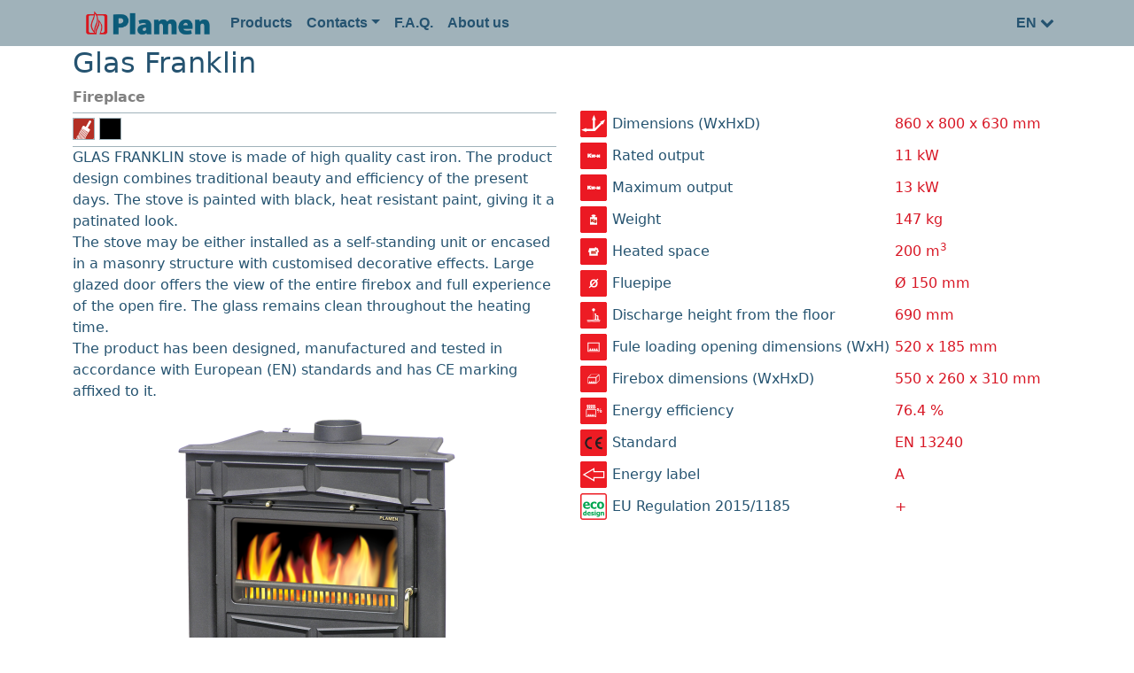

--- FILE ---
content_type: text/html; charset=utf-8
request_url: https://www.plamen.hr/en/Proizvod/6
body_size: 17954
content:



<!DOCTYPE html>
<html>
    <head>
        <meta charset="utf-8">
        <meta name="viewport" content="width=device-width, initial-scale=1">
        <meta property="og:title" content="Glas Franklin" />
        <meta property="og:type" content="website">
        <meta property="og:image" content="/pictures/proizvodi/pro/franklin.png" />
        <meta property="og:site_name" content="Plamen">
        <meta name="google-site-verification" content="x3Eh5to3-eBaqHkJ5_VPgJi6T_NysDhHgey8cPbaGKA" />
        <link href="https://cdn.jsdelivr.net/npm/bootstrap@5.1.3/dist/css/bootstrap.min.css" rel="stylesheet" integrity="sha384-1BmE4kWBq78iYhFldvKuhfTAU6auU8tT94WrHftjDbrCEXSU1oBoqyl2QvZ6jIW3" crossorigin="anonymous">
        <script src="https://cdn.jsdelivr.net/npm/bootstrap@5.1.3/dist/js/bootstrap.bundle.min.js" integrity="sha384-ka7Sk0Gln4gmtz2MlQnikT1wXgYsOg+OMhuP+IlRH9sENBO0LRn5q+8nbTov4+1p" crossorigin="anonymous"></script>
        <script>
            document.addEventListener("DOMContentLoaded", function(){
                var tooltipTriggerList = [].slice.call(document.querySelectorAll('[data-bs-toggle="tooltip"]'));
                var tooltipList = tooltipTriggerList.map(function(element){
                    return new bootstrap.Tooltip(element);
                });
            });
        </script>
        <link href="https://maxcdn.bootstrapcdn.com/font-awesome/4.5.0/css/font-awesome.min.css" rel="stylesheet">
        <link href="/Plamen.css" rel="stylesheet">
        <link href="https://fonts.googleapis.com/css?family=Italianno" rel="stylesheet" type="text/css">
        <link href="https://fonts.googleapis.com/css?family=Roboto" rel="stylesheet" type="text/css">
        <link rel="apple-touch-icon" sizes="180x180" href="/pictures/favicon/apple-touch-icon.png">
        <link rel="icon" type="image/png" href="/pictures/favicon/favicon-32x32.png" sizes="32x32">
        <link rel="icon" type="image/png" href="/pictures/favicon/favicon-16x16.png" sizes="16x16">
        <link rel="manifest" href="/pictures/favicon/manifest.json">
        <link rel="mask-icon" href="/pictures/favicon/safari-pinned-tab.svg" color="#5bbad5">
        <link rel="shortcut icon" href="/pictures/favicon/favicon.ico">
            <link rel="alternate" hreflang="de" href="/de/Proizvod/6">
            <link rel="alternate" hreflang="hr" href="/hr/Proizvod/6">
        <meta name="msapplication-config" content="/pictures/favicon/browserconfig.xml">
        <meta name="theme-color" content="#ffffff">
        <title>Glas Franklin</title>
        
    </head>
    <body>
        <header>
        <nav class="navbar sticky-top navbar-expand-md navbar-light">
            <div class="container-md">
                <a class="navbar-brand me-auto" href="/en/"><img class="img-fluid" alt="Logo" src="/logo.png" style="height: 50px" /></a>
                <button class="navbar-toggler" type="button" data-bs-toggle="collapse" data-bs-target="#navbarSupportedContent" aria-controls="navbarSupportedContent" aria-expanded="false" aria-label="Toggle navigation">
                    <span class="navbar-toggler-icon"></span>
                </button>
                <div class="collapse navbar-collapse" id="navbarSupportedContent">
                    <ul class="navbar-nav me-auto">
                                    <li class="nav-item"><a class="nav-link nav-link-padding" href="/en/ProizvodiVrste">Products</a></li>
            <li class="nav-item dropdown">
                <a class="nav-link nav-link-padding dropdown-toggle" data-bs-toggle="dropdown" href="#">Contacts</a>
                <ul class="dropdown-menu">
            <li class="nav-item"><a class="nav-link " href="/en/Kontakti">Plamen d.o.o.</a></li>
            <li class="nav-item"><a class="nav-link " href="/en/Distributeri">Distributors</a></li>
            <li class="nav-item"><a class="nav-link " href="/en/Serviseri">Service partners</a></li>
                </ul>
            </li>
            <li class="nav-item"><a class="nav-link nav-link-padding" href="/en/FAQ">F.A.Q.</a></li>
            <li class="nav-item"><a class="nav-link nav-link-padding" href="/en/">About us</a></li>
                    
                    </ul>
                    <ul class="navbar-nav">
                        <li class="nav-item dropdown">
                            <a class="nav-link" href="#" data-bs-toggle="dropdown">
                                EN<span class="fa fa-chevron-down" style="padding-left: 4px"></span>
                            </a>
                            <ul class="dropdown-menu">
                                <li><a class="dropdown-item" href="/de/Proizvod/6">German</a></li>
                                <li><a class="dropdown-item" href="/hr/Proizvod/6">Croatian</a></li>
                            </ul>
                        </li>
                    </ul>
                </div>
            </div>            
        </nav>
            </header>

        




<script type="application/ld+json">
{
      "@context": "http://schema.org/",
      "@type": "Product",
      "brand": {
         "@type": "Brand",
         "name": "Plamen"
      },
"image": "/pictures/proizvodi/pro/franklin.png",
      "gtin": 3859889472074,
      "sku": 008308,
      "name": "Glas Franklin (Black)",
      "description": "Fireplace",
      "aggregateRating" : {
         "@type" : "AggregateRating",
         "bestRating" : 5,
         "worstRating" : 5,
         "ratingValue" : 5,
         "ratingCount" : 1
      }
}
</script>

<div class="container greyline">
    <div class="row">
        <div class="col-md-12">
            <div class="product-name">

                <h2>Glas Franklin</h2>
                <strong>Fireplace</strong>
            </div>
         </div>
    </div>
    <div class="row">
        <div class="col-md-6">            
            <div class="product-colors">
                <span>
                    <img class="img-fluid d-block" data-bs-toggle="tooltip" title="Available colors" data-bs-placement="top" src="/pictures/piktogrami/dostupne_boje.svg" alt="Available colors" />
                </span>
                <span data-bs-toggle="tooltip" title="Black" data-bs-placement="top" style="background-color: black;"></span>
            </div>
            <div>
               <span class="plamen_blue">GLAS FRANKLIN stove is made of high quality cast iron. The product design combines traditional beauty and efficiency of the present days. The stove is painted with black, heat resistant paint, giving it a patinated look.<br> The stove may be either installed as a self-standing unit or encased in a masonry structure with customised decorative effects. Large glazed door offers the view of the entire firebox and full experience of the open fire. The glass remains clean throughout the heating time.<br> The product has been designed, manufactured and tested in accordance with European (EN) standards and has CE marking affixed to it.</span> 
            </div>
            <div id="carouselSlike" class="carousel slide" data-bs-ride="carousel">
                <div class="carousel-inner">
                    <div class="carousel-item active">
                        <a href="/pictures/proizvodi/full/franklin.png">
                            <img  src="/pictures/proizvodi/pro/franklin.png" alt="Glas Franklin" />
                        </a>
                    </div>
                </div>
            </div>
         </div>
        <div class="col-md-6">

            <table class="product-features">
                <tbody>
                    <tr>
                        <td  >
                            <img style="width: 30px" src="/pictures/piktogrami/dim.svg" alt="Dimensions (WxHxD)" />
                        </td>
                        <td class="plamen_blue" >
                            <span>Dimensions (WxHxD)</span>
                        </td>
                        <td class="plamen_red" >
                            860 x 800 x 630 mm
                        </td>
                    </tr>
                    <tr>
                        <td  >
                            <img style="width: 30px" src="/pictures/piktogrami/snaga.svg" alt="Rated output" />
                        </td>
                        <td class="plamen_blue" >
                            <span>Rated output</span>
                        </td>
                        <td class="plamen_red" >
                            11 kW
                        </td>
                    </tr>
                    <tr>
                        <td  >
                            <img style="width: 30px" src="/pictures/piktogrami/maximalna_snaga.svg" alt="Maximum output" />
                        </td>
                        <td class="plamen_blue" >
                            <span>Maximum output</span>
                        </td>
                        <td class="plamen_red" >
                            13 kW
                        </td>
                    </tr>
                    <tr>
                        <td  >
                            <img style="width: 30px" src="/pictures/piktogrami/masa.svg" alt="Weight" />
                        </td>
                        <td class="plamen_blue" >
                            <span>Weight</span>
                        </td>
                        <td class="plamen_red" >
                            147 kg
                        </td>
                    </tr>
                    <tr>
                        <td  >
                            <img style="width: 30px" src="/pictures/piktogrami/grijani_prostor.svg" alt="Heated space" />
                        </td>
                        <td class="plamen_blue" >
                            <span>Heated space</span>
                        </td>
                        <td class="plamen_red" >
                            200 m<sup>3</sup>
                        </td>
                    </tr>
                    <tr>
                        <td  >
                            <img style="width: 30px" src="/pictures/piktogrami/odvod.svg" alt="Fluepipe" />
                        </td>
                        <td class="plamen_blue" >
                            <span>Fluepipe</span>
                        </td>
                        <td class="plamen_red" >
                            Ø 150 mm
                        </td>
                    </tr>
                    <tr>
                        <td  >
                            <img style="width: 30px" src="/pictures/piktogrami/visina_odvoda_od_poda.svg" alt="Discharge height from the floor" />
                        </td>
                        <td class="plamen_blue" >
                            <span>Discharge height from the floor</span>
                        </td>
                        <td class="plamen_red" >
                            690 mm
                        </td>
                    </tr>
                    <tr>
                        <td  >
                            <img style="width: 30px" src="/pictures/piktogrami/dimenzije_otvora_za_ložište.svg" alt="Fule loading opening dimensions (WxH)" />
                        </td>
                        <td class="plamen_blue" >
                            <span>Fule loading opening dimensions (WxH)</span>
                        </td>
                        <td class="plamen_red" >
                            520 x 185 mm
                        </td>
                    </tr>
                    <tr>
                        <td  >
                            <img style="width: 30px" src="/pictures/piktogrami/dimenzije_ložišta.svg" alt="Firebox dimensions (WxHxD)" />
                        </td>
                        <td class="plamen_blue" >
                            <span>Firebox dimensions (WxHxD)</span>
                        </td>
                        <td class="plamen_red" >
                            550 x 260 x 310 mm
                        </td>
                    </tr>
                    <tr>
                        <td  >
                            <img style="width: 30px" src="/pictures/piktogrami/stupanj_iskorištenja.svg" alt="Energy efficiency" />
                        </td>
                        <td class="plamen_blue" >
                            <span>Energy efficiency</span>
                        </td>
                        <td class="plamen_red" >
                            76.4 %
                        </td>
                    </tr>
                    <tr>
                        <td  >
                            <img style="width: 30px" src="/pictures/piktogrami/certifikat_ce.svg" alt="Standard" />
                        </td>
                        <td class="plamen_blue" >
                            <span>Standard</span>
                        </td>
                        <td class="plamen_red" >
                            EN 13240
                        </td>
                    </tr>
                    <tr>
                        <td  >
                            <img style="width: 30px" src="/pictures/piktogrami/energy_label.svg" alt="Energy label" />
                        </td>
                        <td class="plamen_blue" >
                            <span>Energy label</span>
                        </td>
                        <td class="plamen_red" >
                            A
                        </td>
                    </tr>
                    <tr>
                        <td  >
                            <img style="width: 30px" src="/pictures/piktogrami/eco_design.svg" alt="EU Regulation 2015/1185" />
                        </td>
                        <td class="plamen_blue" >
                            <span>EU Regulation 2015/1185</span>
                        </td>
                        <td class="plamen_red" >
                            +
                        </td>
                    </tr>
                </tbody>
            </table>
        </div>        
    </div>
    <div class="row">
        <div class="col-md-6">
                <table class="product-documentation">
                    <tbody>
                <tr>
                    <td colspan="2"><h4 class="plamen_blue">User Manuals</h4></td>
                </tr>
                <tr>
                    <td><a class="no-decoration" style="color: #337ab7" href="/manuals/Glas%20Franklin%202022-11-21%20uputa+%20(HR-DE-EN-FR-CS-SL-SR-BG).pdf">Glas Franklin 2022-11-21 uputa+ (HR-DE-EN-FR-CS-SL-SR-BG).pdf</a></td>
                    <td class="flag">
                            <img src="/pictures/flags/hr.png" alt="hr" />
                            <img src="/pictures/flags/de.png" alt="de" />
                            <img src="/pictures/flags/en.png" alt="en" />
                            <img src="/pictures/flags/fr.png" alt="fr" />
                            <img src="/pictures/flags/cz.png" alt="cz" />
                            <img src="/pictures/flags/si.png" alt="si" />
                            <img src="/pictures/flags/rs.png" alt="rs" />
                            <img src="/pictures/flags/bg.png" alt="bg" />
                    </td>
                </tr>    
                <tr>
                    <td colspan="2"><h4 class="plamen_blue">Declaration of Performance (DoP)</h4></td>
                </tr>
                <tr>
                    <td><a class="no-decoration" style="color: #337ab7" href="/manuals/DoP%20Glas%20Franklin%2000037-CPR-2018-03-30%20(BG,EL,RO,SV%20%202018-07-28).pdf">DoP Glas Franklin 00037-CPR-2018-03-30 (BG,EL,RO,SV  2018-07-28).pdf</a></td>
                    <td class="flag">
                            <img src="/pictures/flags/bg.png" alt="bg" />
                            <img src="/pictures/flags/el.png" alt="el" />
                            <img src="/pictures/flags/ro.png" alt="ro" />
                            <img src="/pictures/flags/se.png" alt="se" />
                    </td>
                </tr>    
                <tr>
                    <td><a class="no-decoration" style="color: #337ab7" href="/manuals/DoP%20Glas%20Franklin%2000037-CPR-2018-03-30%20(CS,SK,PL,SL%20%202018-07-28).pdf">DoP Glas Franklin 00037-CPR-2018-03-30 (CS,SK,PL,SL  2018-07-28).pdf</a></td>
                    <td class="flag">
                            <img src="/pictures/flags/cz.png" alt="cz" />
                            <img src="/pictures/flags/sk.png" alt="sk" />
                            <img src="/pictures/flags/pl.png" alt="pl" />
                            <img src="/pictures/flags/si.png" alt="si" />
                    </td>
                </tr>    
                <tr>
                    <td><a class="no-decoration" style="color: #337ab7" href="/manuals/DoP%20Glas%20Franklin%2000037-CPR-2018-03-30%20(HR,EN,DE,FR%20%202018-07-28).pdf">DoP Glas Franklin 00037-CPR-2018-03-30 (HR,EN,DE,FR  2018-07-28).pdf</a></td>
                    <td class="flag">
                            <img src="/pictures/flags/hr.png" alt="hr" />
                            <img src="/pictures/flags/en.png" alt="en" />
                            <img src="/pictures/flags/de.png" alt="de" />
                            <img src="/pictures/flags/fr.png" alt="fr" />
                    </td>
                </tr>    
                    </tbody>
                </table>
        </div>
    </div>
</div>


                         

        <footer class="container-fluid text-center">
            <a href="#" title="To Top">
                <span class="fa fa-chevron-up"></span>
            </a>
        </footer>
    </body>
</html>


--- FILE ---
content_type: text/css
request_url: https://www.plamen.hr/Plamen.css
body_size: 7782
content:
.plamen_red {
    color: #D81725;
}

.plamen_blue {
    color: #255370;
}

.plamen_gray {
    color: #A0B2BA;
}

.logo {
    font-size: 100px;
    color: #D81725;
}

body {
    color: #818181;
}

.bg-grey {
    background-color: #f6f6f6;
} 

.jumbotron {
    font-family: Arial, sans-serif;
    padding-top: 10px;
    padding-bottom: 10px;
    margin-bottom: 10px;
    background-color: inherit;
}

.slogan {
    font-family: Italianno;
}

.navbar {
    font-family: Ubuntu, sans-serif;
    margin-bottom: 0;
    background-color: #A0B2BA;
    font-size: 16px !important;
    font-weight: 600;
    line-height: 1.42857143 !important;
    border-radius: 0;
    min-height: 50px;
    padding: 0;
}

.navbar li a, .navbar .navbar-brand {
    color: #255370 !important;
}

.navbar-nav li a:hover, .navbar-nav li.active a {
    color: #D81725 !important;
    background-color: #fff !important;
}

.navbar-default .navbar-toggle {
    border-color: transparent;
    color: #fff !important;
}

.navbar-brand {
  padding: 0px;
}

.navbar-brand > img {
  height: 100%;
  padding: 10px;
  width: auto;
}

.flag > img {
    border: 1px solid #A0B2BA;
    border-radius: 5px;
}

.nav-link-padding {
    padding: 15px;
}

footer .fa {
    font-size: 20px;
    margin-bottom: 20px;
    color: #A0B2BA;
}

.greyline {
    border-bottom: 1px solid #eee;
}

.accordion-button-grey {
    background-color: #f5f5f5; !important
}

.tooltip-inner {
    color: #255370;
    background-color: #A0B2BA;
}

.tooltip.bs-tooltip-top .tooltip-arrow::before {
    border-top-color: #A0B2BA;
}

.tooltip.bs-tooltip-bottom .tooltip-arrow::before {
    border-bottom-color: #A0B2BA;
}

.tooltip.bs-tooltip-start .tooltip-arrow::before {
    border-left-color: #A0B2BA;
}

.tooltip.bs-tooltip-end .tooltip-arrow::before {
    border-right-color: #A0B2BA;
}

@media screen and (max-width: 768px) {
    .col-sm-4 {
        text-align: center;
        margin: 25px 0;
    }
}

.panel-group .regija {
    padding-top:  0px;
    padding-bottom:  0px;
    margin-bottom:  0px;
}

.checkbox label:after, 
.radio label:after {
    content: '';
    display: table;
    clear: both;
}

.checkbox .cr,
.radio .cr {
    position: relative;
    display: inline-block;
    border: 1px solid #a9a9a9;
    border-radius: .25em;
    width: 1.3em;
    height: 1.3em;
    float: left;
    margin-right: .5em;
}

.radio .cr {
    border-radius: 50%;
}

.checkbox .cr .cr-icon,
.radio .cr .cr-icon {
    position: absolute;
    font-size: .8em;
    line-height: 0;
    top: 50%;
    left: 20%;
}

.radio .cr .cr-icon {
    margin-left: 0.04em;
}

.checkbox label input[type="checkbox"],
.radio label input[type="radio"] {
    display: none;
}

.checkbox label input[type="checkbox"] + .cr > .cr-icon,
.radio label input[type="radio"] + .cr > .cr-icon {
    transform: scale(3) rotateZ(-20deg);
    opacity: 0;
    transition: all .3s ease-in;
}

.checkbox label input[type="checkbox"]:checked + .cr > .cr-icon,
.radio label input[type="radio"]:checked + .cr > .cr-icon {
    transform: scale(1) rotateZ(0deg);
    opacity: 1;
}

.checkbox label input[type="checkbox"]:disabled + .cr,
.radio label input[type="radio"]:disabled + .cr {
    opacity: .5;
}

.vrsta-list-img {
    height: 270px;
}

.vrsta-list-img > a > img {
    height: 250px;
}

.product-name > h2 {
    color: #255370;
}

.product-type-banner {
    padding-bottom: 15px;
}

.carousel-control.left, .carousel-control.right {
    background-image: none
}

.carousel-indicators .active {
    background-color: #D81725;
}

.carousel-indicators li {
    border-color: #A0B2BA;
}

.carousel-control .glyphicon,
.carousel-control .icon-prev,
.carousel-control .icon-next {
    color: #D81725;
}

.product-features > tbody > tr > td {
    padding: 3px;   
}

.product-colors {
    border-top: 1px solid #A0B2BA;
    border-bottom: 1px solid #A0B2BA;
    margin-top: 5px;
    padding-top: 5px;
    padding-bottom: 0px;
}

.product-colors > span {
    height: 25px;
    width: 25px;
    border: 1px solid #A0B2BA;
    display: inline-block;
}

.product-documentation > tbody > tr > td {
    padding-left: 10px;
}

.product-type-banner > a > img,
.vrsta-list-img > a > img,
.product-image > img,
.carousel-inner > div > a > img,
.product-list > li > div > a > img {
    display: block;
    margin-left: auto;
    margin-right: auto;
}

.product-list {
    list-style: none;
	font-family: 'Roboto', sans-serif;
	margin: 0px;
	padding: 0px;
}

.product-list > li {
    background-color: rgb(255, 255, 255);
	box-shadow: 0px 0px 5px rgb(51, 51, 51);
	box-shadow: 0px 0px 5px rgba(51, 51, 51, 0.7);
	padding: 0px;
	margin: 0px 0px 20px;
}

.product-list > li > .main-feature-title,
.product-list > li > .main-feature {
    width: 100%;
    color: rgb(255, 255, 255);    
    font-size: 30pt;
    font-weight: 100;
    line-height: 1;    
}

.product-list > li > .main-feature {
    height: 54px;
    background-color: #255370;
    position: relative;
    padding: 2px;
    background-size: 50px 50px;    
    background-origin: content-box;    
    background-repeat: no-repeat;
}

.product-list > li > .main-feature > span {
    position: absolute;
    bottom: 0px;
    right: 2px;
}

.product-list > li > .main-feature-title {
    padding: 5px;
    background-color: #A0B2BA;
}

.product-list > li > .main-feature-title,
.product-list > li > .info {
    padding-top: 5px;
	text-align: center;
}

.product-list > li > .main-feature-title > span {
    position: absolute;
    color: #255370;
    right: 25px;
}

.product-list > li > .info > .title {
		font-size: 17pt;
		font-weight: 700;
		margin: 0px;
        color: #255370;
        display: none;
}

.product-list > li > .info > span {
    display: none;
    color: #255370;
    font-size: 20pt;
    position: absolute;
    right: 5px;
    top: 5px;
}

.webshoplink > a:hover {
    color: #D81725;
}
.webshoplink > a {
    color: #255370;
}

.vrsta-list > h3 > a:hover,
.vrsta-list > h3 > a,
.product-list > li > .main-feature-title > h2 > a:hover,
.product-list > li > .main-feature-title > h2 > a 
.product-list > li > .info > .title > a:hover,
.product-list > li > .info > .title > a {
    color: #255370 !important;
    text-decoration: none;
}

.no-decoration {
    text-decoration: none;
}

.carousel-indicators {
    background: rgba(0,0,0,0.2);
}

.carousel-control-next-icon,
.carousel-control-prev-icon {
  filter: invert(1);
}

.grayscale {
    -webkit-filter: grayscale(100%);
    filter-function: grayscale(100%);
}

@media (min-width: 768px) {       
    
		.product-list > li {
			position: relative;
			display: block;
			width: 100%;
			height: 140px;
			padding: 0px;
            background-color: rgb(245, 245, 245);
            overflow: hidden;
		}

        .product-list > li > .main-feature-title {
            display: none;
        }
		
        .product-list > li > .main-feature,
		.product-list > li > div > a > img  {
			height: 140px;
            float: left;
			padding: 0px;
			margin: 0px;                       
		}
        
        .product-list > li > .main-feature {
            width: 130px;
            background-size: 70px 70px;
        }

        .product-list > li > .img {
            float: left;
            padding-left: 20px;
            display: inline-block; 
            width: 150px;
        }

        .product-list > li > .info {
            display: block;
            overflow: hidden;
            padding-left: 20px; 
            height: 140px;           
		}

        .product-list > li > .info > span {
            display: block;
        }

        .product-list > li > .info > .title {
            display: inline-block;
            height: 40px;
        }
	}

--- FILE ---
content_type: image/svg+xml
request_url: https://www.plamen.hr/pictures/piktogrami/dostupne_boje.svg
body_size: 5990
content:
<?xml version="1.0" encoding="UTF-8" standalone="no"?>
<!-- Created with Inkscape (http://www.inkscape.org/) -->
<svg id="svg2" xmlns:rdf="http://www.w3.org/1999/02/22-rdf-syntax-ns#" xmlns="http://www.w3.org/2000/svg" xml:space="preserve" height="44.669" viewBox="0 0 44.668751 44.668751" width="44.669" version="1.1" xmlns:cc="http://creativecommons.org/ns#" xmlns:dc="http://purl.org/dc/elements/1.1/"><metadata id="metadata8"><rdf:RDF><cc:Work rdf:about=""><dc:format>image/svg+xml</dc:format><dc:type rdf:resource="http://purl.org/dc/dcmitype/StillImage"/><dc:title/></cc:Work></rdf:RDF></metadata><defs id="defs6"><clipPath id="clipPath720" clipPathUnits="userSpaceOnUse"><path id="path722" clip-rule="evenodd" d="m453.22 747.46h31.744c1.098 0 1.996-0.898 1.996-1.995v-31.745c0-1.098-0.898-1.995-1.996-1.995h-31.744c-1.098 0-1.996 0.897-1.996 1.995v31.745c0 1.097 0.898 1.995 1.996 1.995"/></clipPath><clipPath id="clipPath726" clipPathUnits="userSpaceOnUse"><path id="path728" d="m0 841.02h594.96v-840.96h-594.96v840.96z"/></clipPath></defs><g id="g10" transform="matrix(1.25 0 0 -1.25 -564.03 934.32)"><g id="g6486"><g id="g708" transform="translate(453.22,747.46)"><path id="path710" fill-rule="evenodd" fill="#b32f25" d="m0 0h31.745c1.097 0 1.995-0.898 1.995-1.995v-31.745c0-1.098-0.898-1.995-1.995-1.995h-31.745c-1.098 0-1.995 0.897-1.995 1.995v31.745c0 1.097 0.897 1.995 1.995 1.995"/></g><g id="g712" transform="translate(480.52,744.08)"><path id="path714" fill-rule="evenodd" fill="#fff" d="m0 0 1.143-0.652c0.629-0.358 0.851-1.166 0.492-1.795l-6.026-10.576 3.619-2.063c0.525-0.299 0.636-1.102 0.246-1.786l-2.006-3.522-0.381 0.218-5.27-9.249-1.074 0.612 5.269 9.249-0.716 0.408-5.269-9.249-1.074 0.612 5.269 9.249-0.716 0.408-5.27-9.249-1.074 0.612 5.27 9.249-0.716 0.408-5.27-9.249-1.074 0.612 5.27 9.249-0.716 0.408-5.27-9.249-1.074 0.612 5.27 9.249-0.716 0.408-5.27-9.249-1.074 0.612 5.269 9.249-0.716 0.408-5.269-9.249-1.075 0.612 5.27 9.249-0.381 0.217 2.007 3.521c0.389 0.684 1.137 0.999 1.662 0.7l3.619-2.063 6.027 10.577c0.358 0.629 1.166 0.85 1.795 0.492"/></g><g id="g716"><g id="g718" clip-path="url(#clipPath720)"><g id="g724" clip-path="url(#clipPath726)"><g id="g730" transform="translate(466.56,704.53)"><path id="path732" fill-rule="evenodd" fill="#fff" d="m0 0c0.741 0.695 1.742 1.129 2.225 2.086 0.481 0.957-0.145 2.17 0.399 3.126 0.545 0.955 1.908 1.034 2.485 1.937 0.578 0.903 0.441 1.984 0.661 2.977-0.09 0.051-0.18 0.102-0.269 0.153s-0.179 0.102-0.268 0.153c-0.09 0.051-0.179 0.102-0.269 0.153s-0.179 0.102-0.268 0.153c-0.221-0.993-0.083-2.075-0.661-2.977-0.577-0.903-1.941-0.982-2.485-1.937-0.544-0.956 0.082-2.169-0.4-3.126s-1.483-1.391-2.224-2.086c0.089-0.051 0.179-0.102 0.268-0.153 0.09-0.051 0.18-0.102 0.269-0.153s0.179-0.102 0.269-0.153c0.089-0.051 0.178-0.102 0.268-0.153zm-1.79 1.02c0.741 0.695 1.742 1.129 2.224 2.086s-0.144 2.17 0.4 3.126c0.544 0.955 1.907 1.034 2.485 1.937 0.578 0.902 0.44 1.985 0.661 2.977-0.09 0.051-0.18 0.102-0.269 0.153-0.09 0.051-0.179 0.102-0.269 0.153-0.089 0.051-0.179 0.102-0.268 0.153-0.09 0.051-0.179 0.102-0.269 0.153-0.22-0.992-0.082-2.075-0.66-2.977-0.578-0.903-1.941-0.982-2.485-1.937-0.544-0.956 0.082-2.169-0.4-3.126s-1.483-1.391-2.224-2.086c0.089-0.051 0.179-0.102 0.268-0.153 0.09-0.051 0.179-0.102 0.269-0.153 0.089-0.051 0.179-0.102 0.268-0.153 0.09-0.051 0.179-0.102 0.269-0.153zm-1.79 1.02c0.741 0.695 1.742 1.129 2.224 2.086s-0.145 2.17 0.4 3.126c0.544 0.955 1.907 1.034 2.485 1.937 0.577 0.903 0.44 1.985 0.66 2.977-0.089 0.051-0.179 0.102-0.268 0.153-0.09 0.051-0.179 0.102-0.269 0.153-0.089 0.051-0.179 0.102-0.268 0.153-0.09 0.051-0.179 0.102-0.269 0.153-0.22-0.992-0.083-2.074-0.66-2.977-0.578-0.903-1.941-0.982-2.485-1.937-0.545-0.956 0.082-2.169-0.4-3.126s-1.483-1.391-2.225-2.086c0.09-0.051 0.179-0.102 0.269-0.153s0.179-0.102 0.268-0.153c0.09-0.051 0.179-0.102 0.269-0.153 0.089-0.051 0.179-0.102 0.269-0.153zm-1.791 1.02c0.742 0.696 1.743 1.129 2.225 2.086s-0.145 2.171 0.399 3.126c0.545 0.955 1.908 1.034 2.486 1.937 0.577 0.902 0.44 1.985 0.66 2.977-0.09 0.051-0.179 0.102-0.269 0.153-0.089 0.051-0.178 0.102-0.268 0.153s-0.179 0.102-0.269 0.153c-0.089 0.051-0.179 0.102-0.268 0.153-0.22-0.992-0.083-2.074-0.66-2.977-0.578-0.903-1.941-0.982-2.486-1.937-0.544-0.956 0.083-2.169-0.399-3.126s-1.483-1.39-2.225-2.086c0.09-0.051 0.179-0.102 0.269-0.153 0.089-0.051 0.179-0.102 0.268-0.153 0.09-0.051 0.179-0.102 0.269-0.153 0.089-0.051 0.179-0.102 0.268-0.153zm-1.79 1.02c0.742 0.696 1.743 1.129 2.224 2.086 0.483 0.957-0.144 2.17 0.4 3.126 0.545 0.955 1.908 1.035 2.486 1.937 0.577 0.903 0.439 1.985 0.66 2.977-0.09 0.051-0.179 0.102-0.269 0.153-0.089 0.051-0.179 0.102-0.268 0.153-0.09 0.051-0.179 0.102-0.269 0.153-0.089 0.051-0.179 0.102-0.268 0.153-0.221-0.992-0.083-2.074-0.661-2.977-0.577-0.902-1.94-0.982-2.485-1.937-0.544-0.956 0.083-2.169-0.4-3.126-0.482-0.957-1.482-1.39-2.224-2.085 0.09-0.052 0.179-0.103 0.268-0.154 0.09-0.051 0.18-0.102 0.269-0.153 0.09-0.051 0.179-0.102 0.269-0.153 0.089-0.051 0.179-0.102 0.268-0.153zm-1.79 1.02c0.741 0.696 1.742 1.129 2.224 2.086 0.483 0.957-0.144 2.171 0.4 3.126s1.908 1.034 2.485 1.937c0.578 0.903 0.44 1.985 0.661 2.977-0.09 0.051-0.179 0.102-0.269 0.153-0.089 0.051-0.179 0.102-0.269 0.153-0.089 0.051-0.178 0.102-0.268 0.153s-0.179 0.102-0.269 0.153c-0.22-0.992-0.082-2.074-0.66-2.977-0.577-0.903-1.941-0.982-2.485-1.937-0.545-0.955 0.082-2.169-0.4-3.126s-1.483-1.39-2.224-2.086c0.089-0.051 0.179-0.102 0.268-0.153 0.09-0.051 0.179-0.102 0.269-0.153 0.089-0.051 0.179-0.102 0.268-0.153 0.09-0.051 0.179-0.102 0.269-0.153zm-1.79 1.02c0.741 0.696 1.742 1.129 2.224 2.086s-0.145 2.171 0.4 3.126c0.544 0.955 1.907 1.035 2.485 1.937 0.578 0.903 0.44 1.985 0.66 2.977-0.089 0.051-0.179 0.102-0.268 0.153-0.09 0.051-0.179 0.102-0.269 0.153-0.089 0.051-0.179 0.102-0.268 0.153-0.09 0.051-0.179 0.102-0.269 0.153-0.22-0.992-0.083-2.074-0.66-2.977-0.578-0.902-1.941-0.982-2.485-1.937-0.545-0.955 0.082-2.169-0.4-3.126s-1.483-1.39-2.224-2.085c0.089-0.051 0.179-0.103 0.268-0.154 0.09-0.05 0.179-0.102 0.268-0.153 0.09-0.051 0.18-0.102 0.269-0.153 0.09-0.051 0.179-0.102 0.269-0.153"/></g></g></g></g></g></g></svg>


--- FILE ---
content_type: image/svg+xml
request_url: https://www.plamen.hr/pictures/piktogrami/dimenzije_lo%C5%BEi%C5%A1ta.svg
body_size: 1315
content:
<?xml version="1.0" encoding="UTF-8" standalone="no"?>
<!-- Created with Inkscape (http://www.inkscape.org/) -->
<svg id="svg2" xmlns:rdf="http://www.w3.org/1999/02/22-rdf-syntax-ns#" xmlns="http://www.w3.org/2000/svg" xml:space="preserve" height="34.616" viewBox="0 0 34.614754 34.616249" width="34.615" version="1.1" xmlns:cc="http://creativecommons.org/ns#" xmlns:dc="http://purl.org/dc/elements/1.1/"><metadata id="metadata8"><rdf:RDF><cc:Work rdf:about=""><dc:format>image/svg+xml</dc:format><dc:type rdf:resource="http://purl.org/dc/dcmitype/StillImage"/><dc:title/></cc:Work></rdf:RDF></metadata><g id="g10" transform="matrix(1.25 0 0 -1.25 -117.76 75.91)"><g id="g6148" transform="translate(-9.6237 5.867)"><g id="g1734" transform="translate(105.38,54.861)"><path id="path1736" d="m0 0h24.6c0.851 0 1.546-0.696 1.546-1.546v-24.601c0-0.85-0.695-1.546-1.546-1.546h-24.6c-0.85 0-1.546 0.696-1.546 1.546v24.601c0 0.85 0.696 1.546 1.546 1.546" fill-rule="evenodd" fill="#ed1c24"/></g><g id="g1738" transform="translate(111.61,42.797)"><path id="path1740" d="m0 0 3.396 3.169h8.753l-0.061-6.742-3.241-3.127v-0.035h-8.847v6.735zm0.947 0.289 7.587-0.018 2.581 2.495-7.492 0.018-2.676-2.495zm8.11-0.628 2.545 2.42v-5.404l-2.545-2.42v5.404zm-8.087-5.038h0.565l0.132 1.181h0.787l0.131-1.181h0.526l0.132 1.181h0.786l0.132-1.181h0.526l0.131 1.181h0.787l0.132-1.181h0.525l0.132 1.181h0.787l0.131-1.181h0.566v-0.485h-6.908v0.485zm-0.374 4.801h7.6561v-5.4689h-7.6561v5.4689z" fill-rule="evenodd" fill="#fff"/></g></g></g></svg>


--- FILE ---
content_type: image/svg+xml
request_url: https://www.plamen.hr/pictures/piktogrami/energy_label.svg
body_size: 3756
content:
<?xml version="1.0" encoding="UTF-8" standalone="no"?>
<!-- Created with Inkscape (http://www.inkscape.org/) -->

<svg
   width="8.5710888mm"
   height="8.5707359mm"
   viewBox="0 0 8.5710888 8.5707359"
   version="1.1"
   id="svg8"
   inkscape:version="1.3.2 (091e20e, 2023-11-25, custom)"
   sodipodi:docname="energy_label.svg"
   xmlns:inkscape="http://www.inkscape.org/namespaces/inkscape"
   xmlns:sodipodi="http://sodipodi.sourceforge.net/DTD/sodipodi-0.dtd"
   xmlns="http://www.w3.org/2000/svg"
   xmlns:svg="http://www.w3.org/2000/svg"
   xmlns:rdf="http://www.w3.org/1999/02/22-rdf-syntax-ns#"
   xmlns:cc="http://creativecommons.org/ns#"
   xmlns:dc="http://purl.org/dc/elements/1.1/">
  <defs
     id="defs2">
    <clipPath
       id="clipPath831"
       clipPathUnits="userSpaceOnUse">
      <path
         inkscape:connector-curvature="0"
         id="path829"
         d="M 890.066,27.48 H 31.181 V 631.25 H 890.066 V 27.48" />
    </clipPath>
    <clipPath
       id="clipPath837"
       clipPathUnits="userSpaceOnUse">
      <path
         inkscape:connector-curvature="0"
         id="path835"
         d="M 0,1281.015 H 921 V 0.015 H 0 Z" />
    </clipPath>
    <clipPath
       id="clipPath987"
       clipPathUnits="userSpaceOnUse">
      <path
         style="clip-rule:evenodd"
         inkscape:connector-curvature="0"
         id="path985"
         d="M 890.079,647.909 H 31.181 v 603.78 h 858.898 z" />
    </clipPath>
    <clipPath
       id="clipPath993"
       clipPathUnits="userSpaceOnUse">
      <path
         inkscape:connector-curvature="0"
         id="path991"
         d="M 0,1281.015 H 921 V 0.015 H 0 Z" />
    </clipPath>
  </defs>
  <sodipodi:namedview
     id="base"
     pagecolor="#ffffff"
     bordercolor="#666666"
     borderopacity="1.0"
     inkscape:pageopacity="0.0"
     inkscape:pageshadow="2"
     inkscape:zoom="7.9195959"
     inkscape:cx="32.640554"
     inkscape:cy="43.752232"
     inkscape:document-units="mm"
     inkscape:current-layer="g1295"
     showgrid="false"
     fit-margin-top="0"
     fit-margin-left="0"
     fit-margin-right="0"
     fit-margin-bottom="0"
     inkscape:window-width="1920"
     inkscape:window-height="1009"
     inkscape:window-x="-8"
     inkscape:window-y="-8"
     inkscape:window-maximized="1"
     inkscape:showpageshadow="2"
     inkscape:pagecheckerboard="0"
     inkscape:deskcolor="#d1d1d1" />
  <metadata
     id="metadata5">
    <rdf:RDF>
      <cc:Work
         rdf:about="">
        <dc:format>image/svg+xml</dc:format>
        <dc:type
           rdf:resource="http://purl.org/dc/dcmitype/StillImage" />
        <dc:title />
      </cc:Work>
    </rdf:RDF>
  </metadata>
  <g
     inkscape:label="Layer 1"
     inkscape:groupmode="layer"
     id="layer1"
     transform="translate(-254.11173,32.676601)">
    <g
       transform="matrix(0.35277777,0,0,-0.35277777,-39.27961,331.74407)"
       inkscape:label="korice 2020 PREPRESS 2107"
       id="g823">
      <g
         id="g5654">
        <g
           transform="rotate(-90,933.01,99.9935)"
           id="g1295">
          <path
             inkscape:connector-curvature="0"
             id="path1297"
             style="fill:#ed1c24;fill-opacity:1;fill-rule:evenodd;stroke:none"
             d="m 0,0 v 21.583 c 0,0.746 0.61,1.357 1.356,1.357 h 21.583 c 0.746,0 1.356,-0.611 1.356,-1.357 V 0 c 0,-0.746 -0.61,-1.356 -1.356,-1.356 H 1.356 C 0.61,-1.356 0,-0.746 0,0" />
        </g>
        <g
           transform="rotate(-90,935.476,82.1845)"
           id="g1299">
          <path
             inkscape:connector-curvature="0"
             id="path1301"
             style="fill:#ffffff;fill-opacity:1;fill-rule:nonzero;stroke:none"
             d="M 0,0 V -8.7 H 3.054 L -3.195,-19.488 -9.444,-8.7 H -6.39 V 0.523 H 0 Z m -1.047,-9.223 v 8.7 h -4.296 v -9.223 h -2.288 l 4.436,-7.659 4.437,7.659 h -2.289 v 0.523" />
        </g>
      </g>
    </g>
  </g>
</svg>


--- FILE ---
content_type: image/svg+xml
request_url: https://www.plamen.hr/pictures/piktogrami/odvod.svg
body_size: 1547
content:
<?xml version="1.0" encoding="UTF-8" standalone="no"?>
<!-- Created with Inkscape (http://www.inkscape.org/) -->
<svg id="svg2" xmlns:rdf="http://www.w3.org/1999/02/22-rdf-syntax-ns#" xmlns="http://www.w3.org/2000/svg" xml:space="preserve" height="34.634" viewBox="0 0 34.633751 34.633751" width="34.634" version="1.1" xmlns:cc="http://creativecommons.org/ns#" xmlns:dc="http://purl.org/dc/elements/1.1/"><metadata id="metadata8"><rdf:RDF><cc:Work rdf:about=""><dc:format>image/svg+xml</dc:format><dc:type rdf:resource="http://purl.org/dc/dcmitype/StillImage"/><dc:title/></cc:Work></rdf:RDF></metadata><g id="g10" transform="matrix(1.25 0 0 -1.25 -129.78 223.13)"><g id="g6096"><g id="g1826" transform="translate(105.37 178.5)"><path id="path1828" fill-rule="evenodd" fill="#ed1c24" d="m0 0h24.613c0.851 0 1.547-0.696 1.547-1.547v-24.613c0-0.851-0.696-1.547-1.547-1.547h-24.613c-0.851 0-1.547 0.696-1.547 1.547v24.613c0 0.851 0.696 1.547 1.547 1.547"/></g><g id="g1830" transform="translate(113.93 164.6)"><path id="path1832" fill-rule="evenodd" fill="#fff" d="m0 0c0 1.381 0.382 2.462 1.148 3.245 0.69 0.713 1.637 1.07 2.841 1.07 0.972 0 1.783-0.234 2.431-0.701l1.459 1.459 0.893-0.892-1.478-1.479c0.47-0.706 0.706-1.594 0.706-2.662 0-1.283-0.341-2.304-1.023-3.067-0.713-0.791-1.702-1.186-2.965-1.186-1.124 0-2.031 0.305-2.719 0.915l-1.673-1.674-0.893 0.893 1.782 1.782c-0.339 0.638-0.509 1.403-0.509 2.297zm1.832-0.974 3.489 3.489c-0.349 0.251-0.787 0.377-1.315 0.377-0.787 0-1.379-0.284-1.776-0.854-0.342-0.496-0.513-1.157-0.513-1.982 0-0.376 0.038-0.719 0.115-1.03zm4.234 2.448-3.628-3.628c0.391-0.425 0.914-0.636 1.568-0.636 0.778 0 1.363 0.294 1.761 0.883 0.342 0.507 0.513 1.167 0.513 1.986 0 0.536-0.072 1.001-0.214 1.395"/></g></g></g></svg>


--- FILE ---
content_type: image/svg+xml
request_url: https://www.plamen.hr/pictures/piktogrami/dimenzije_otvora_za_lo%C5%BEi%C5%A1te.svg
body_size: 1231
content:
<?xml version="1.0" encoding="UTF-8" standalone="no"?>
<!-- Created with Inkscape (http://www.inkscape.org/) -->
<svg id="svg2" xmlns:rdf="http://www.w3.org/1999/02/22-rdf-syntax-ns#" xmlns="http://www.w3.org/2000/svg" xml:space="preserve" height="34.615" viewBox="0 0 34.615002 34.615002" width="34.615" version="1.1" xmlns:cc="http://creativecommons.org/ns#" xmlns:dc="http://purl.org/dc/elements/1.1/"><metadata id="metadata8"><rdf:RDF><cc:Work rdf:about=""><dc:format>image/svg+xml</dc:format><dc:type rdf:resource="http://purl.org/dc/dcmitype/StillImage"/><dc:title/></cc:Work></rdf:RDF></metadata><g id="g10" transform="matrix(1.25 0 0 -1.25 -129.79 120.09)"><g id="g6140"><g id="g1742" transform="translate(105.38 96.072)"><path id="path1744" fill-rule="evenodd" fill="#ed1c24" d="m0 0h24.6c0.851 0 1.546-0.695 1.546-1.546v-24.6c0-0.85-0.695-1.546-1.546-1.546h-24.6c-0.85 0-1.546 0.696-1.546 1.546v24.6c0 0.851 0.696 1.546 1.546 1.546"/></g><g id="g1746" transform="translate(111.45 86.97)"><path id="path1748" fill-rule="evenodd" fill="#fff" d="m0 0h12.465v-9.4875h-12.465v9.4875zm0.839-0.811h10.786v-8.0081h-10.786v8.0081z"/></g><g id="g1750" transform="translate(112.81 79.26)"><path id="path1752" fill-rule="evenodd" fill="#fff" d="m0 0h0.797l0.185 1.665h1.109l0.186-1.665h0.74l0.185 1.665h1.109l0.185-1.665h0.74l0.186 1.665h1.108l0.186-1.665h0.74l0.185 1.665h1.109l0.186-1.665h0.797v-0.683h-9.733v0.683"/></g></g></g></svg>


--- FILE ---
content_type: image/svg+xml
request_url: https://www.plamen.hr/pictures/piktogrami/certifikat_ce.svg
body_size: 1752
content:
<?xml version="1.0" encoding="UTF-8" standalone="no"?>
<!-- Created with Inkscape (http://www.inkscape.org/) -->
<svg id="svg2" xmlns:rdf="http://www.w3.org/1999/02/22-rdf-syntax-ns#" xmlns="http://www.w3.org/2000/svg" height="9.7691mm" width="9.7691mm" version="1.1" xmlns:cc="http://creativecommons.org/ns#" xmlns:dc="http://purl.org/dc/elements/1.1/" viewBox="0 0 34.615 34.614999">
 <metadata id="metadata7">
  <rdf:RDF>
   <cc:Work rdf:about="">
    <dc:format>image/svg+xml</dc:format>
    <dc:type rdf:resource="http://purl.org/dc/dcmitype/StillImage"/>
    <dc:title/>
   </cc:Work>
  </rdf:RDF>
 </metadata>
 <g id="layer1" transform="translate(-399.84 -277.91)">
  <g id="g4154">
   <g id="g734" transform="matrix(1.25 0 0 -1.25 401.77 277.91)">
    <path id="path736" d="m0 0h24.6c0.85 0 1.546-0.696 1.546-1.546v-24.6c0-0.85-0.696-1.546-1.546-1.546h-24.6c-0.85 0-1.546 0.696-1.546 1.546v24.6c0 0.85 0.696 1.546 1.546 1.546" fill-rule="evenodd" fill="#ed1c24"/>
   </g>
   <g id="g12" transform="matrix(.0625 0 0 -.0625 170.72 352.51)" stroke="#4a4cc9" stroke-miterlimit="3.9938" stroke-width=".35620" fill="#231f20">
    <path id="path14" d="m4021.6 891.62c8.5024-40.344 44.287-69.869 87.162-69.869 4.1172 0 8.185 0.2793 12.154 0.82v-38.652c-4.292-0.4359-9.4438-1.0072-13.851-1.0072-72 0-127.51 57.49-127.51 128s57.784 127.69 128.29 127.69c4.4111 0 9.77-0.2237 14.066-0.6605l-0.1763-39.797c-3.9165 0.5261-8.9136 1.7977-12.974 1.7977-42.578 0-78.178-29.866-86.997-69.791l73.546-0.006v-38.481l-73.711-0.0393z"/>
    <path id="path16" d="m3904.2 999.12c-3.9165 0.526-8.1269 0.8185-12.187 0.8185-49.206 0-89.093-39.888-89.093-89.093s39.888-89.093 89.093-89.093c4.1174 0 8.1853 0.2793 12.154 0.82l-0.077-38.66c-4.2676-0.4307-8.6126-0.6514-12.994-0.6514-70.51 0-127.67 57.158-127.67 127.67 0 70.51 56.648 127.98 127.16 127.98 4.4114 0 9.2801-0.5384 13.576-0.9752l0.037-38.817z"/>
   </g>
  </g>
 </g>
</svg>


--- FILE ---
content_type: image/svg+xml
request_url: https://www.plamen.hr/pictures/piktogrami/eco_design.svg
body_size: 12480
content:
<?xml version="1.0" encoding="UTF-8" standalone="no"?>
<!-- Created with Inkscape (http://www.inkscape.org/) -->

<svg
   xmlns:dc="http://purl.org/dc/elements/1.1/"
   xmlns:cc="http://creativecommons.org/ns#"
   xmlns:rdf="http://www.w3.org/1999/02/22-rdf-syntax-ns#"
   xmlns:svg="http://www.w3.org/2000/svg"
   xmlns="http://www.w3.org/2000/svg"
   xmlns:sodipodi="http://sodipodi.sourceforge.net/DTD/sodipodi-0.dtd"
   xmlns:inkscape="http://www.inkscape.org/namespaces/inkscape"
   width="8.5707359mm"
   height="8.5710888mm"
   viewBox="0 0 8.5707359 8.5710888"
   version="1.1"
   id="svg5662"
   inkscape:version="0.92.4 (5da689c313, 2019-01-14)"
   sodipodi:docname="eco_design.svg">
  <defs
     id="defs5656">
    <clipPath
       id="clipPath5680"
       clipPathUnits="userSpaceOnUse">
      <path
         inkscape:connector-curvature="0"
         id="path5678"
         d="M 890.066,27.48 H 31.181 V 631.25 H 890.066 V 27.48" />
    </clipPath>
    <clipPath
       id="clipPath5686"
       clipPathUnits="userSpaceOnUse">
      <path
         inkscape:connector-curvature="0"
         id="path5684"
         d="M 0,1281.015 H 921 V 0.015 H 0 Z" />
    </clipPath>
    <clipPath
       id="clipPath5836"
       clipPathUnits="userSpaceOnUse">
      <path
         style="clip-rule:evenodd"
         inkscape:connector-curvature="0"
         id="path5834"
         d="M 890.079,647.909 H 31.181 v 603.78 h 858.898 z" />
    </clipPath>
    <clipPath
       id="clipPath5842"
       clipPathUnits="userSpaceOnUse">
      <path
         inkscape:connector-curvature="0"
         id="path5840"
         d="M 0,1281.015 H 921 V 0.015 H 0 Z" />
    </clipPath>
  </defs>
  <sodipodi:namedview
     id="base"
     pagecolor="#ffffff"
     bordercolor="#666666"
     borderopacity="1.0"
     inkscape:pageopacity="0.0"
     inkscape:pageshadow="2"
     inkscape:zoom="1.979899"
     inkscape:cx="51.852578"
     inkscape:cy="-111.56632"
     inkscape:document-units="mm"
     inkscape:current-layer="layer1"
     showgrid="false"
     fit-margin-top="0"
     fit-margin-left="0"
     fit-margin-right="0"
     fit-margin-bottom="0"
     inkscape:window-width="1920"
     inkscape:window-height="1017"
     inkscape:window-x="-8"
     inkscape:window-y="-8"
     inkscape:window-maximized="1" />
  <metadata
     id="metadata5659">
    <rdf:RDF>
      <cc:Work
         rdf:about="">
        <dc:format>image/svg+xml</dc:format>
        <dc:type
           rdf:resource="http://purl.org/dc/dcmitype/StillImage" />
        <dc:title></dc:title>
      </cc:Work>
    </rdf:RDF>
  </metadata>
  <g
     inkscape:label="Layer 1"
     inkscape:groupmode="layer"
     id="layer1"
     transform="translate(-236.47717,26.11427)">
    <g
       id="g11345"
       transform="rotate(90,240.76254,-21.82873)">
      <g
         id="g6172"
         transform="matrix(0.35277777,0,0,-0.35277777,236.477,-18.323706)">
        <path
           d="m 0,0 v 19.871 c 0,0.605 0.249,1.157 0.649,1.559 l 0.004,0.004 c 0.402,0.401 0.955,0.649 1.56,0.649 h 19.87 c 0.609,0 1.163,-0.249 1.564,-0.649 0.4,-0.4 0.649,-0.954 0.649,-1.563 L 24.296,0 c 0,-0.607 -0.249,-1.159 -0.649,-1.56 L 23.643,-1.563 C 23.242,-1.964 22.69,-2.212 22.083,-2.212 H 2.213 c -0.61,0 -1.163,0.248 -1.564,0.649 C 0.249,-1.163 0,-0.609 0,0 Z M 1.927,19.871 V 0 c 0,-0.077 0.033,-0.149 0.085,-0.201 0.052,-0.052 0.123,-0.084 0.201,-0.084 h 19.87 c 0.079,0 0.151,0.032 0.203,0.083 0.05,0.052 0.082,0.123 0.082,0.202 v 19.871 c 0,0.077 -0.032,0.148 -0.084,0.2 -0.052,0.053 -0.123,0.085 -0.201,0.085 H 2.213 c -0.08,0 -0.151,-0.031 -0.201,-0.081 L 2.008,20.071 c -0.049,-0.049 -0.081,-0.12 -0.081,-0.2"
           style="fill:#ed1c24;fill-opacity:1;fill-rule:nonzero;stroke:none"
           id="path6174"
           inkscape:connector-curvature="0" />
      </g>
      <g
         id="g6176"
         transform="matrix(0.35277777,0,0,-0.35277777,236.88093,-18.380151)">
        <path
           d="m 0,0 v 19.551 c 0,0.676 0.553,1.229 1.229,1.229 H 20.78 c 0.675,0 1.228,-0.553 1.228,-1.229 V 0 c 0,-0.676 -0.553,-1.229 -1.228,-1.229 H 1.229 C 0.553,-1.229 0,-0.676 0,0"
           style="fill:#ffffff;fill-opacity:1;fill-rule:evenodd;stroke:none"
           id="path6178"
           inkscape:connector-curvature="0" />
      </g>
      <g
         id="g6180"
         transform="matrix(0.35277777,0,0,-0.35277777,241.53195,-19.723176)">
        <path
           d="m 0,0 c 0,-1.183 -0.282,-2.091 -0.847,-2.723 -0.565,-0.63 -1.37,-0.946 -2.415,-0.946 -1.021,0 -1.836,0.295 -2.446,0.883 -0.609,0.588 -0.914,1.412 -0.914,2.468 0,0.961 0.259,1.684 0.777,2.168 0.515,0.485 1.255,0.726 2.22,0.726 h 0.702 v -4.292 c 0.291,0.019 0.533,0.08 0.729,0.184 0.196,0.105 0.35,0.242 0.466,0.415 0.114,0.167 0.198,0.364 0.247,0.586 0.052,0.225 0.077,0.468 0.077,0.733 0,0.228 -0.025,0.451 -0.077,0.671 -0.051,0.221 -0.117,0.423 -0.201,0.606 -0.073,0.159 -0.149,0.308 -0.232,0.443 -0.084,0.137 -0.156,0.247 -0.221,0.333 V 2.462 H -0.52 C -0.457,2.302 -0.398,2.156 -0.344,2.024 -0.289,1.891 -0.234,1.711 -0.179,1.48 -0.124,1.267 -0.08,1.048 -0.048,0.824 -0.015,0.598 0,0.323 0,0 Z M -4.099,0.658 C -4.516,0.647 -4.833,0.55 -5.05,0.369 c -0.219,-0.183 -0.327,-0.46 -0.327,-0.835 0,-0.384 0.114,-0.683 0.344,-0.898 0.229,-0.215 0.54,-0.335 0.934,-0.358 z M 0,6.637 C 0,6.121 -0.065,5.649 -0.196,5.219 -0.326,4.791 -0.525,4.418 -0.797,4.102 -1.068,3.79 -1.41,3.547 -1.819,3.374 -2.23,3.199 -2.713,3.111 -3.271,3.111 c -0.599,0 -1.107,0.095 -1.528,0.283 -0.42,0.191 -0.765,0.448 -1.037,0.769 -0.259,0.312 -0.451,0.68 -0.576,1.102 -0.124,0.42 -0.187,0.86 -0.187,1.317 0,0.346 0.04,0.691 0.12,1.037 0.08,0.344 0.205,0.692 0.381,1.041 H -4.43 V 8.408 C -4.504,8.33 -4.586,8.235 -4.673,8.121 -4.763,8.009 -4.844,7.885 -4.917,7.752 -4.995,7.609 -5.062,7.449 -5.115,7.273 -5.168,7.094 -5.195,6.894 -5.195,6.675 c 0,-0.499 0.173,-0.883 0.522,-1.157 0.346,-0.272 0.814,-0.409 1.402,-0.409 0.628,0 1.096,0.146 1.404,0.438 0.308,0.291 0.463,0.679 0.463,1.162 0,0.246 -0.029,0.461 -0.084,0.647 -0.055,0.185 -0.124,0.345 -0.202,0.48 -0.078,0.129 -0.158,0.24 -0.242,0.333 -0.083,0.093 -0.159,0.173 -0.226,0.239 V 8.66 h 1.673 C -0.438,8.547 -0.381,8.42 -0.318,8.273 -0.255,8.125 -0.202,7.976 -0.162,7.824 -0.111,7.634 -0.071,7.457 -0.042,7.292 -0.014,7.126 0,6.909 0,6.637 Z m -3.298,8.968 c 1.03,0 1.84,-0.282 2.432,-0.845 0.592,-0.565 0.889,-1.361 0.889,-2.392 0,-1.024 -0.297,-1.819 -0.889,-2.386 -0.592,-0.567 -1.402,-0.851 -2.432,-0.851 -1.039,0 -1.853,0.284 -2.441,0.851 -0.588,0.567 -0.883,1.362 -0.883,2.386 0,1.028 0.297,1.823 0.889,2.388 0.592,0.565 1.404,0.849 2.435,0.849 z m 0.012,-1.998 c -0.369,0 -0.678,-0.03 -0.923,-0.093 -0.247,-0.061 -0.443,-0.147 -0.592,-0.255 -0.156,-0.114 -0.264,-0.246 -0.325,-0.393 -0.061,-0.144 -0.091,-0.311 -0.091,-0.498 0,-0.175 0.026,-0.335 0.079,-0.476 0.054,-0.142 0.156,-0.274 0.309,-0.394 0.144,-0.11 0.342,-0.201 0.593,-0.268 0.253,-0.066 0.569,-0.101 0.95,-0.101 0.382,0 0.691,0.033 0.924,0.095 0.236,0.063 0.423,0.147 0.564,0.248 0.144,0.105 0.249,0.234 0.315,0.392 0.067,0.156 0.101,0.331 0.101,0.521 0,0.156 -0.034,0.316 -0.101,0.48 -0.066,0.162 -0.165,0.291 -0.298,0.388 -0.16,0.116 -0.35,0.204 -0.575,0.265 -0.224,0.059 -0.535,0.089 -0.93,0.089"
           style="fill:#00a650;fill-opacity:1;fill-rule:nonzero;stroke:none"
           id="path6182"
           inkscape:connector-curvature="0" />
      </g>
      <g
         id="g6184"
         transform="matrix(0.35277777,0,0,-0.35277777,243.66273,-19.56619)">
        <path
           d="m 0,0 v -1.022 h -0.342 c 0.055,-0.067 0.114,-0.143 0.176,-0.228 0.062,-0.084 0.108,-0.159 0.14,-0.224 0.039,-0.082 0.068,-0.162 0.087,-0.243 0.019,-0.08 0.029,-0.176 0.029,-0.287 0,-0.375 -0.155,-0.672 -0.464,-0.891 -0.31,-0.219 -0.722,-0.328 -1.239,-0.328 -0.287,0 -0.535,0.037 -0.744,0.112 -0.21,0.073 -0.394,0.176 -0.549,0.306 -0.142,0.12 -0.254,0.265 -0.337,0.435 -0.083,0.169 -0.124,0.349 -0.124,0.539 0,0.172 0.018,0.313 0.054,0.423 0.036,0.11 0.093,0.239 0.169,0.386 H -4.545 V 0 Z m -0.902,-1.022 h -1.617 c -0.025,-0.051 -0.046,-0.118 -0.063,-0.2 -0.017,-0.083 -0.025,-0.153 -0.025,-0.211 0,-0.247 0.086,-0.433 0.258,-0.557 0.173,-0.125 0.413,-0.187 0.722,-0.187 0.324,0 0.56,0.05 0.704,0.149 0.145,0.099 0.217,0.259 0.217,0.48 0,0.09 -0.017,0.18 -0.052,0.273 -0.035,0.092 -0.083,0.176 -0.144,0.253 z M 0.09,2.462 C 0.09,1.842 -0.058,1.366 -0.354,1.036 -0.65,0.706 -1.072,0.54 -1.619,0.54 c -0.535,0 -0.961,0.155 -1.281,0.463 -0.319,0.308 -0.479,0.739 -0.479,1.292 0,0.504 0.136,0.882 0.407,1.136 0.27,0.254 0.658,0.38 1.163,0.38 h 0.368 V 1.563 c 0.152,0.01 0.279,0.042 0.382,0.097 0.102,0.054 0.183,0.126 0.244,0.217 0.06,0.087 0.104,0.19 0.129,0.307 0.027,0.117 0.04,0.245 0.04,0.383 0,0.12 -0.013,0.237 -0.04,0.352 -0.027,0.116 -0.061,0.221 -0.105,0.317 -0.038,0.084 -0.078,0.162 -0.122,0.232 -0.044,0.072 -0.082,0.13 -0.115,0.175 v 0.109 h 0.846 C -0.15,3.668 -0.118,3.591 -0.091,3.522 -0.062,3.452 -0.033,3.358 -0.004,3.237 0.025,3.125 0.048,3.011 0.065,2.893 0.082,2.775 0.09,2.631 0.09,2.462 Z M -2.057,2.807 C -2.275,2.801 -2.442,2.75 -2.555,2.655 -2.67,2.559 -2.727,2.414 -2.727,2.218 c 0,-0.202 0.06,-0.358 0.181,-0.471 0.119,-0.113 0.283,-0.175 0.489,-0.187 z M 0.09,5.333 C 0.09,5.092 0.064,4.864 0.011,4.648 -0.041,4.433 -0.103,4.256 -0.172,4.115 H -1.034 V 4.2 c 0.036,0.049 0.077,0.104 0.122,0.166 0.044,0.063 0.091,0.15 0.14,0.26 0.043,0.096 0.082,0.204 0.114,0.323 0.032,0.12 0.048,0.249 0.048,0.39 0,0.145 -0.022,0.271 -0.067,0.381 C -0.722,5.83 -0.793,5.885 -0.89,5.885 -0.966,5.885 -1.024,5.86 -1.062,5.809 -1.101,5.759 -1.138,5.66 -1.173,5.513 -1.193,5.436 -1.214,5.337 -1.236,5.218 -1.259,5.099 -1.284,4.994 -1.314,4.902 -1.393,4.645 -1.511,4.451 -1.667,4.321 -1.824,4.192 -2.03,4.127 -2.284,4.127 c -0.147,0 -0.284,0.034 -0.413,0.101 -0.129,0.068 -0.245,0.166 -0.346,0.297 -0.099,0.13 -0.178,0.292 -0.236,0.484 -0.059,0.191 -0.088,0.409 -0.088,0.65 0,0.23 0.023,0.441 0.069,0.635 0.046,0.193 0.101,0.356 0.166,0.488 h 0.83 V 6.7 C -2.33,6.665 -2.366,6.61 -2.413,6.534 -2.459,6.457 -2.498,6.384 -2.531,6.312 -2.571,6.225 -2.603,6.129 -2.629,6.023 -2.654,5.917 -2.667,5.808 -2.667,5.697 c 0,-0.148 0.025,-0.273 0.076,-0.376 0.051,-0.103 0.117,-0.153 0.201,-0.153 0.075,0 0.133,0.024 0.176,0.075 0.042,0.051 0.084,0.162 0.125,0.331 0.021,0.088 0.042,0.189 0.063,0.303 0.02,0.114 0.048,0.223 0.083,0.329 0.076,0.236 0.187,0.415 0.333,0.537 0.148,0.122 0.342,0.183 0.586,0.183 0.153,0 0.299,-0.036 0.438,-0.108 0.14,-0.073 0.257,-0.174 0.352,-0.307 C -0.13,6.371 -0.051,6.205 0.005,6.016 0.062,5.825 0.09,5.598 0.09,5.333 Z M -3.277,8.431 H -1e-4 V 7.4081 H -3.277 Z m 3.277,0 z m -4.538,0.03 h 0.79541 V 7.3787 H -4.538 Z m 0.795,0 z m 2.706,2.713 h -1.488 c -0.023,-0.05 -0.043,-0.113 -0.059,-0.188 -0.015,-0.074 -0.023,-0.148 -0.023,-0.222 0,-0.247 0.08,-0.433 0.238,-0.557 0.159,-0.125 0.381,-0.187 0.666,-0.187 0.142,0 0.263,0.01 0.361,0.028 0.098,0.019 0.186,0.054 0.262,0.105 0.073,0.049 0.13,0.113 0.168,0.192 0.038,0.079 0.057,0.181 0.057,0.304 0,0.092 -0.016,0.183 -0.047,0.271 -0.031,0.089 -0.076,0.174 -0.135,0.254 z m 0.659,1.023 c 0.303,0 0.56,-0.044 0.773,-0.131 0.212,-0.088 0.377,-0.209 0.496,-0.361 0.121,-0.153 0.207,-0.335 0.261,-0.548 0.053,-0.213 0.08,-0.449 0.08,-0.709 C 1.232,10.23 1.218,10.022 1.189,9.826 1.161,9.63 1.128,9.459 1.091,9.315 H 0.269 v 0.12 c 0.02,0.051 0.041,0.111 0.065,0.181 0.024,0.068 0.045,0.139 0.065,0.209 0.022,0.085 0.039,0.167 0.052,0.246 0.014,0.081 0.022,0.163 0.022,0.247 0,0.174 -0.019,0.319 -0.054,0.436 -0.036,0.116 -0.087,0.203 -0.153,0.262 -0.068,0.059 -0.148,0.1 -0.24,0.124 -0.092,0.023 -0.208,0.034 -0.348,0.034 h -0.062 c 0.102,-0.115 0.183,-0.248 0.245,-0.399 0.06,-0.152 0.091,-0.308 0.091,-0.468 0,-0.426 -0.138,-0.754 -0.414,-0.986 -0.276,-0.231 -0.696,-0.347 -1.26,-0.347 -0.256,0 -0.486,0.036 -0.691,0.107 -0.204,0.071 -0.379,0.17 -0.522,0.298 -0.137,0.12 -0.244,0.267 -0.319,0.439 -0.075,0.172 -0.113,0.351 -0.113,0.536 0,0.168 0.021,0.318 0.064,0.452 0.043,0.132 0.1,0.253 0.173,0.362 l -0.147,0.038 v 0.991 z M 0,16.05 v -1.022 h -1.625 c -0.132,0 -0.263,-0.005 -0.395,-0.016 -0.132,-0.011 -0.228,-0.031 -0.29,-0.061 -0.074,-0.035 -0.128,-0.086 -0.16,-0.153 -0.032,-0.066 -0.047,-0.155 -0.047,-0.267 0,-0.085 0.015,-0.169 0.046,-0.256 0.031,-0.086 0.081,-0.178 0.149,-0.276 H 0 v -1.022 h -3.277 v 1.022 h 0.363 c -0.143,0.167 -0.253,0.331 -0.333,0.489 -0.08,0.159 -0.12,0.335 -0.12,0.528 0,0.334 0.106,0.591 0.317,0.768 0.211,0.178 0.516,0.266 0.917,0.266 H 0"
           style="fill:#00a650;fill-opacity:1;fill-rule:nonzero;stroke:none"
           id="path6186"
           inkscape:connector-curvature="0" />
      </g>
    </g>
  </g>
</svg>


--- FILE ---
content_type: image/svg+xml
request_url: https://www.plamen.hr/pictures/piktogrami/grijani_prostor.svg
body_size: 3611
content:
<?xml version="1.0" encoding="UTF-8" standalone="no"?>
<svg id="svg2" xmlns:rdf="http://www.w3.org/1999/02/22-rdf-syntax-ns#" xmlns="http://www.w3.org/2000/svg" height="27.691pt" width="27.691pt" version="1.1" xmlns:cc="http://creativecommons.org/ns#" xmlns:xlink="http://www.w3.org/1999/xlink" viewBox="0 0 27.691411 27.691397" xmlns:dc="http://purl.org/dc/elements/1.1/">
 <metadata id="metadata2167">
  <rdf:RDF>
   <cc:Work rdf:about="">
    <dc:format>image/svg+xml</dc:format>
    <dc:type rdf:resource="http://purl.org/dc/dcmitype/StillImage"/>
    <dc:title/>
   </cc:Work>
  </rdf:RDF>
 </metadata>
 <defs id="defs4">
  <g id="g6">
   <symbol id="glyph14-1" overflow="visible">
    <path id="path282" d="m0.3125-2.9844h1.125v0.5625l-0.34375-0.125c0.14062-0.15625 0.42188-0.34375 0.54688-0.40625 0.14062-0.0625 0.3125-0.09375 0.5-0.09375 0.20312 0 0.51562 0.09375 0.64062 0.17188 0.10938 0.078125 0.21875 0.17188 0.1875 0.125-0.03125 0.03125 0.26562-0.15625 0.39062-0.20312 0.125-0.0625 0.28125-0.09375 0.46875-0.09375 0.28125 0 0.64062 0.14062 0.79688 0.3125 0.15625 0.15625 0.29688 0.54688 0.29688 0.90625v1.8281h-1.4062v-1.6875c0-0.10938 0.046875-0.0625 0-0.125-0.0627-0.0781-0.0158-0.0781-0.1096-0.0781-0.1093 0-0.0781-0.0156-0.1406 0.0781-0.0781 0.0781-0.0468 0.0937-0.0468 0.2656v1.5469h-1.4063v-1.625c0-0.10938 0-0.1875-0.015625-0.23438-0.015625-0.0625 0 0.015625-0.046875-0.015625-0.0625-0.046875 0.015625-0.015625-0.046875-0.015625-0.10938 0-0.0625 0-0.14062 0.078125-0.078125 0.09375-0.046875 0.09375-0.046875 0.29688v1.5156h-1.4062v-2.9844z"/>
   </symbol>
   <symbol id="glyph15-1" overflow="visible">
    <path id="path288" d="m0.59375-1.2812-0.625-0.10938c0.0625-0.25 0.17187-0.4532 0.28125-0.5313s0.35938-0.1562 0.5625-0.1562c0.23438 0 0.5 0.078125 0.59375 0.15625 0.10938 0.09375 0.20312 0.29688 0.20312 0.42188 0 0.078125-0.0625 0.23438-0.10938 0.29688-0.03125 0.0625-0.09375 0.125-0.1875 0.17188l-0.0781-0.2188c0.0625 0.015625 0.20312 0.078125 0.23438 0.10938 0.0625 0.03125 0.10938 0.078125 0.14062 0.14062 0.03125 0.0625 0.09375 0.21875 0.09375 0.29688 0 0.10938-0.0625 0.29688-0.125 0.39062-0.046875 0.09375-0.125 0.17188-0.23438 0.23438-0.10938 0.046875-0.32812 0.10938-0.5 0.10938-0.15625 0-0.28125-0.015625-0.375-0.0625-0.09377-0.0313-0.26565-0.12505-0.32815-0.20318-0.062495-0.07812-0.14062-0.25-0.21874-0.46874l0.76562-0.10938c0.046875 0.25 0.046875 0.21875 0.078125 0.26562 0.046875 0.03125 0.015625 0.015625 0.078125 0.015625s0.03125 0.015625 0.078125-0.03125 0.03125-0.03125 0.03125-0.10938c0-0.078125 0.015625-0.0625-0.03125-0.10938-0.04688-0.04685-0.01563-0.03123-0.09376-0.03123-0.03125 0-0.09375 0.015625-0.29688 0.078125l0.04688-0.67182c0.14063 0.0156 0.17188 0.0312 0.1875 0.0312 0.0625 0 0.03125 0.015625 0.0625-0.03125 0.046875-0.046875 0.03125 0 0.03125-0.0625 0-0.046875 0.03125-0.015625 0-0.046875-0.046875-0.03125 0 0-0.046875 0-0.0625 0-0.03125-0.03125-0.0625 0.015625-0.03125 0.03125-0.015625 0-0.0625 0.23438z"/>
   </symbol>
  </g>
 </defs>
 <g id="g7272" transform="translate(-416.05 -744.93)">
  <path id="path2153" d="m417.6 744.93h24.598c0.85156 0 1.5469 0.6914 1.5469 1.543v24.602c0 0.85156-0.69532 1.5469-1.5469 1.5469h-24.598c-0.85157 0-1.5469-0.69531-1.5469-1.5469v-24.602c0-0.85157 0.69531-1.543 1.5469-1.543" fill-rule="evenodd" fill="#eb1923"/>
  <path id="path2155" d="m434.33 759.41v3.7539h-8.8711v-3.7539h-1.25l1.25-4.0938h5.8867v-0.9336h1.4531v0.9336h1.5312l1.2461 4.0938h-1.2461" fill-rule="evenodd" fill="#fff"/>
  <g id="g2157" fill="#cc3526">
   <use id="use2159" xlink:href="#glyph14-1" height="100%" width="100%" y="761.37238" x="427.18979"/>
  </g>
  <g id="g2161" fill="#cc3526">
   <use id="use2163" xlink:href="#glyph15-1" height="100%" width="100%" y="759.09882" x="431.77121"/>
  </g>
 </g>
</svg>


--- FILE ---
content_type: image/svg+xml
request_url: https://www.plamen.hr/pictures/piktogrami/stupanj_iskori%C5%A1tenja.svg
body_size: 2899
content:
<?xml version="1.0" encoding="UTF-8" standalone="no"?>
<!-- Created with Inkscape (http://www.inkscape.org/) -->
<svg id="svg2" xmlns:rdf="http://www.w3.org/1999/02/22-rdf-syntax-ns#" xmlns="http://www.w3.org/2000/svg" xml:space="preserve" height="34.615" viewBox="0 0 34.615002 34.615002" width="34.615" version="1.1" xmlns:cc="http://creativecommons.org/ns#" xmlns:dc="http://purl.org/dc/elements/1.1/"><metadata id="metadata8"><rdf:RDF><cc:Work rdf:about=""><dc:format>image/svg+xml</dc:format><dc:type rdf:resource="http://purl.org/dc/dcmitype/StillImage"/><dc:title/></cc:Work></rdf:RDF></metadata><g id="g10" transform="matrix(1.25 0 0 -1.25 -483.62 223.12)"><g id="g6154"><g id="g1834" transform="translate(388.44 178.5)"><path id="path1836" d="m0 0h24.6c0.85 0 1.546-0.695 1.546-1.546v-24.6c0-0.85-0.696-1.546-1.546-1.546h-24.6c-0.851 0-1.546 0.696-1.546 1.546v24.6c0 0.851 0.695 1.546 1.546 1.546" fill-rule="evenodd" fill="#ed1c24"/></g><g id="g1838" transform="translate(395.41 171.14)"><path id="path1840" d="m0 0c-0.17-0.425-0.617-0.807-0.617-1.257 0-0.556 0.681-1.009 0.681-1.564s-0.681-1.008-0.681-1.564c0-0.046 0.005-0.091 0.013-0.135h-1.223c-0.009 0.044-0.014 0.089-0.014 0.135 0 0.556 0.682 1.009 0.682 1.564s-0.682 1.008-0.682 1.564c0 0.45 0.448 0.832 0.617 1.257h1.224zm0.008-4.52c-0.009 0.044-0.013 0.089-0.013 0.135 0 0.556 0.681 1.009 0.681 1.564s-0.681 1.008-0.681 1.564c0 0.45 0.447 0.832 0.617 1.257h1.223c-0.169-0.425-0.617-0.807-0.617-1.257 0-0.556 0.682-1.009 0.682-1.564s-0.682-1.008-0.682-1.564c0-0.046 0.005-0.091 0.014-0.135h-1.224zm1.835 0c-0.008 0.044-0.013 0.089-0.013 0.135 0 0.556 0.681 1.009 0.681 1.564s-0.681 1.008-0.681 1.564c0 0.45 0.448 0.832 0.617 1.257h1.224c-0.17-0.425-0.617-0.807-0.617-1.257 0-0.556 0.681-1.009 0.681-1.564s-0.681-1.008-0.681-1.564c0-0.046 0.005-0.091 0.013-0.135h-1.224zm1.837 0c-0.009 0.044-0.015 0.089-0.015 0.135 0 0.556 0.682 1.009 0.682 1.564s-0.682 1.008-0.682 1.564c0 0.45 0.448 0.832 0.618 1.257h1.223c-0.17-0.425-0.617-0.807-0.617-1.257 0-0.556 0.682-1.009 0.682-1.564s-0.682-1.008-0.682-1.564c0-0.046 0.005-0.091 0.014-0.135h-1.223zm1.835 0c-0.009 0.044-0.014 0.089-0.014 0.135 0 0.556 0.681 1.009 0.681 1.564s-0.681 1.008-0.681 1.564c0 0.45 0.447 0.832 0.617 1.257h1.224c-0.17-0.425-0.617-0.807-0.617-1.257 0-0.556 0.681-1.009 0.681-1.564s-0.681-1.008-0.681-1.564c0-0.046 0.005-0.091 0.014-0.135h-1.224" fill-rule="evenodd" fill="#fff"/></g><g id="g1842" transform="translate(392.9 166.22)"><path id="path1844" d="m0 0h10.588v-8.0597h-10.588v8.0597zm0.713-0.689h9.1624v-6.8029h-9.1624v6.8029z" fill-rule="evenodd" fill="#fff"/></g><g id="g1846" transform="translate(394.06 159.67)"><path id="path1848" d="m0 0h0.677l0.158 1.414h0.941l0.158-1.414h0.629l0.157 1.414h0.942l0.158-1.414h0.628l0.158 1.414h0.942l0.157-1.414h0.629l0.157 1.414h0.942l0.158-1.414h0.677v-0.58h-8.268v0.58" fill-rule="evenodd" fill="#fff"/></g><text id="text1850" font-weight="900" font-size="6.3229px" transform="matrix(1 0 0 -1 403.88 162.46)" font-family="Arial-Black" fill="#ffffff"><tspan id="tspan1852" y="0" x="0">%</tspan></text>
</g></g></svg>


--- FILE ---
content_type: image/svg+xml
request_url: https://www.plamen.hr/pictures/piktogrami/visina_odvoda_od_poda.svg
body_size: 3453
content:
<?xml version="1.0" encoding="UTF-8" standalone="no"?>
<!-- Created with Inkscape (http://www.inkscape.org/) -->
<svg id="svg2" xmlns:rdf="http://www.w3.org/1999/02/22-rdf-syntax-ns#" xmlns="http://www.w3.org/2000/svg" xml:space="preserve" height="34.616" viewBox="0 0 34.614754 34.616249" width="34.615" version="1.1" xmlns:cc="http://creativecommons.org/ns#" xmlns:dc="http://purl.org/dc/elements/1.1/"><metadata id="metadata8"><rdf:RDF><cc:Work rdf:about=""><dc:format>image/svg+xml</dc:format><dc:type rdf:resource="http://purl.org/dc/dcmitype/StillImage"/><dc:title/></cc:Work></rdf:RDF></metadata><g id="g6102" transform="matrix(1.25 0 0 -1.25 -129.79 171.6)"><g id="g1754" transform="translate(105.38,137.28)"><path id="path1756" d="m0 0h24.6c0.851 0 1.546-0.696 1.546-1.546v-24.6c0-0.851-0.695-1.547-1.546-1.547h-24.6c-0.85 0-1.546 0.696-1.546 1.547v24.6c0 0.85 0.696 1.546 1.546 1.546" fill-rule="evenodd" fill="#ed1c24"/></g><g id="g1758" transform="translate(117.68,130.68)"><path id="path1760" d="m0 0c0.856 0 1.55-0.694 1.55-1.55s-0.694-1.55-1.55-1.55-1.55 0.694-1.55 1.55 0.694 1.55 1.55 1.55" fill-rule="evenodd" fill="#fff"/></g><path id="path1762" fill="#fff" d="m110.84 117.61h13.688v0.91217h-13.688v-0.91217z"/><g id="g1764" transform="translate(112.45,117.78)"><path id="path1766" d="m0 0-0.996-1.583h-0.489l0.996 1.583h0.489" fill-rule="evenodd" fill="#fff"/></g><g id="g1768" transform="translate(113.54,117.78)"><path id="path1770" d="m0 0-0.996-1.583h-0.489l0.996 1.583h0.489" fill-rule="evenodd" fill="#fff"/></g><g id="g1772" transform="translate(114.62,117.78)"><path id="path1774" d="m0 0-0.996-1.583h-0.489l0.996 1.583h0.489" fill-rule="evenodd" fill="#fff"/></g><g id="g1776" transform="translate(115.71,117.78)"><path id="path1778" d="m0 0-0.996-1.583h-0.489l0.996 1.583h0.489" fill-rule="evenodd" fill="#fff"/></g><g id="g1780" transform="translate(116.8,117.78)"><path id="path1782" d="m0 0-0.996-1.583h-0.489l0.996 1.583h0.489" fill-rule="evenodd" fill="#fff"/></g><g id="g1784" transform="translate(117.88,117.78)"><path id="path1786" d="m0 0-0.996-1.583h-0.489l0.996 1.583h0.489" fill-rule="evenodd" fill="#fff"/></g><g id="g1788" transform="translate(118.97,117.78)"><path id="path1790" d="m0 0-0.996-1.583h-0.489l0.996 1.583h0.489" fill-rule="evenodd" fill="#fff"/></g><g id="g1792" transform="translate(120.05,117.78)"><path id="path1794" d="m0 0-0.996-1.583h-0.489l0.996 1.583h0.489" fill-rule="evenodd" fill="#fff"/></g><g id="g1796" transform="translate(121.14,117.78)"><path id="path1798" d="m0 0-0.996-1.583h-0.489l0.996 1.583h0.489" fill-rule="evenodd" fill="#fff"/></g><g id="g1800" transform="translate(122.22,117.78)"><path id="path1802" d="m0 0-0.996-1.583h-0.489l0.996 1.583h0.489" fill-rule="evenodd" fill="#fff"/></g><g id="g1804" transform="translate(123.31,117.78)"><path id="path1806" d="m0 0-0.996-1.583h-0.489l0.996 1.583h0.489" fill-rule="evenodd" fill="#fff"/></g><g id="g1808" transform="translate(124.4,117.78)"><path id="path1810" d="m0 0-0.996-1.583h-0.489l0.996 1.583h0.489" fill-rule="evenodd" fill="#fff"/></g><path id="path1812" fill="#fff" d="m117.54 119.13h0.27126v7.903h-0.27126v-7.903z"/><g id="g1814" transform="translate(117.68,127.64)"><path id="path1816" d="m0 0 0.327-0.752h-0.654l0.327 0.752" fill-rule="evenodd" fill="#fff"/></g><g id="g1818" transform="translate(117.68,118.57)"><path id="path1820" d="m0 0 0.327 0.752h-0.654l0.327-0.752" fill-rule="evenodd" fill="#fff"/></g><text id="text1822" font-weight="bold" transform="matrix(1,0,0,-1,118.29,118.87)" font-size="8.6807px" font-family="ArialMT" fill="#ffffff"><tspan id="tspan1824" y="0" x="0">h</tspan></text>
</g></svg>


--- FILE ---
content_type: image/svg+xml
request_url: https://www.plamen.hr/pictures/piktogrami/snaga.svg
body_size: 2195
content:
<?xml version="1.0" encoding="UTF-8" standalone="no"?>
<svg id="svg2" xmlns:rdf="http://www.w3.org/1999/02/22-rdf-syntax-ns#" xmlns="http://www.w3.org/2000/svg" height="26.746pt" viewBox="0 0 26.746099 26.746099" width="26.746pt" version="1.1" xmlns:cc="http://creativecommons.org/ns#" xmlns:xlink="http://www.w3.org/1999/xlink" xmlns:dc="http://purl.org/dc/elements/1.1/">
 <metadata id="metadata2167">
  <rdf:RDF>
   <cc:Work rdf:about="">
    <dc:format>image/svg+xml</dc:format>
    <dc:type rdf:resource="http://purl.org/dc/dcmitype/StillImage"/>
    <dc:title/>
   </cc:Work>
  </rdf:RDF>
 </metadata>
 <defs id="defs4">
  <g id="g6">
   <symbol id="glyph11-1" overflow="visible">
    <path id="path255" d="m0.35938-3.8594h1.2812v1.5l-0.34375-0.125 1.1719-1.375h1.9844l-1.4843 1.5313 1.4218 2.3281h-1.7656l-0.6719-1.2969-0.3125 0.32812v0.96875h-1.4688v-3.8594z"/>
   </symbol>
   <symbol id="glyph11-2" overflow="visible">
    <path id="path258" d="m0.10938-2.0156h1.6094v1.125h-1.8125v-1.125z"/>
   </symbol>
   <symbol id="glyph12-1" overflow="visible">
    <path id="path264" d="m0-3.1875h0.98438l0.32812 1.75h-0.39062l0.48438-1.75h1.0938l0.5 1.75h-0.39062l0.32812-1.75h1.2188l-0.7189 3.1875h-1.1406l-0.53125-1.9531h0.39062l-0.5469 1.9531h-1.1406l-0.7188-3.1875z"/>
   </symbol>
   <symbol id="glyph12-2" overflow="visible">
    <path id="path267" d="m0.29688-3.1875h0.90625l1.0781 1.5938-0.32812 0.14062v-1.7344h1.2031v3.1875h-1.1093l-1.0782-1.5938 0.3282-0.1406v1.7344h-1.2032v-3.1875z"/>
   </symbol>
  </g>
 </defs>
 <g id="g7232" transform="translate(-133.46 -662.98)">
  <path id="path2049" fill-rule="evenodd" fill="#eb1923" d="m134.96 662.98h23.762c0.82031 0 1.4922 0.67188 1.4922 1.4922v23.762c0 0.82031-0.67188 1.4922-1.4922 1.4922h-23.762c-0.82031 0-1.4922-0.67188-1.4922-1.4922v-23.762c0-0.82031 0.67188-1.4922 1.4922-1.4922"/>
  <g id="g2051" fill="#fff">
   <use id="use2053" xlink:href="#glyph11-1" height="100%" width="100%" y="678.09497" x="140.5612"/>
   <use id="use2055" xlink:href="#glyph11-2" height="100%" width="100%" y="678.09497" x="148.52518"/>
  </g>
  <g id="g2057" fill="#fff">
   <use id="use2059" xlink:href="#glyph12-1" height="100%" width="100%" y="678.09497" x="144.62379"/>
   <use id="use2061" xlink:href="#glyph12-2" height="100%" width="100%" y="678.09497" x="150.14911"/>
  </g>
 </g>
</svg>


--- FILE ---
content_type: image/svg+xml
request_url: https://www.plamen.hr/pictures/piktogrami/maximalna_snaga.svg
body_size: 2202
content:
<?xml version="1.0" encoding="UTF-8" standalone="no"?>
<svg id="svg2" xmlns:rdf="http://www.w3.org/1999/02/22-rdf-syntax-ns#" xmlns="http://www.w3.org/2000/svg" height="26.746pt" viewBox="0 0 26.746099 26.746089" width="26.746pt" version="1.1" xmlns:cc="http://creativecommons.org/ns#" xmlns:xlink="http://www.w3.org/1999/xlink" xmlns:dc="http://purl.org/dc/elements/1.1/">
 <metadata id="metadata2167">
  <rdf:RDF>
   <cc:Work rdf:about="">
    <dc:format>image/svg+xml</dc:format>
    <dc:type rdf:resource="http://purl.org/dc/dcmitype/StillImage"/>
    <dc:title/>
   </cc:Work>
  </rdf:RDF>
 </metadata>
 <defs id="defs4">
  <g id="g6">
   <symbol id="glyph9-1" overflow="visible">
    <path id="path237" d="m0.35938-3.8594h1.2812v1.5l-0.34375-0.125 1.1719-1.375h1.9844l-1.4843 1.5313 1.4218 2.3281h-1.7656l-0.6719-1.2969-0.3125 0.32812v0.96875h-1.4688v-3.8594z"/>
   </symbol>
   <symbol id="glyph9-2" overflow="visible">
    <path id="path240" d="m0.10938-2.0156h1.6094v1.125h-1.8125v-1.125z"/>
   </symbol>
   <symbol id="glyph10-1" overflow="visible">
    <path id="path246" d="m0-3.1875h0.98438l0.32812 1.75h-0.39062l0.48438-1.75h1.0938l0.5 1.75h-0.39062l0.32812-1.75h1.2188l-0.7189 3.1875h-1.1406l-0.53125-1.9531h0.39062l-0.5469 1.9531h-1.1406l-0.7188-3.1875z"/>
   </symbol>
   <symbol id="glyph10-2" overflow="visible">
    <path id="path249" d="m0.28125-3.1875h1.2812l0.48438 1.8906h-0.39062l0.48438-1.8906h1.4844v3.1875h-1.1094v-2.3281h0.39062l-0.5937 2.3281h-0.9375l-0.57812-2.3281h0.39062v2.3281h-1.1094v-3.1875z"/>
   </symbol>
  </g>
 </defs>
 <g id="g7241" transform="translate(-133.46 -704.19)">
  <path id="path2035" fill-rule="evenodd" fill="#eb1923" d="m134.96 704.19h23.762c0.82031 0 1.4922 0.67187 1.4922 1.4961v23.758c0 0.82031-0.67188 1.4922-1.4922 1.4922h-23.762c-0.82031 0-1.4922-0.67187-1.4922-1.4922v-23.758c0-0.82422 0.67188-1.4961 1.4922-1.4961"/>
  <g id="g2037" fill="#fff">
   <use id="use2039" xlink:href="#glyph9-1" height="100%" width="100%" y="719.30768" x="140.33321"/>
   <use id="use2041" xlink:href="#glyph9-2" height="100%" width="100%" y="719.30768" x="148.29767"/>
  </g>
  <g id="g2043" fill="#fff">
   <use id="use2045" xlink:href="#glyph10-1" height="100%" width="100%" y="719.30768" x="144.3961"/>
   <use id="use2047" xlink:href="#glyph10-2" height="100%" width="100%" y="719.30768" x="149.92223"/>
  </g>
 </g>
</svg>
